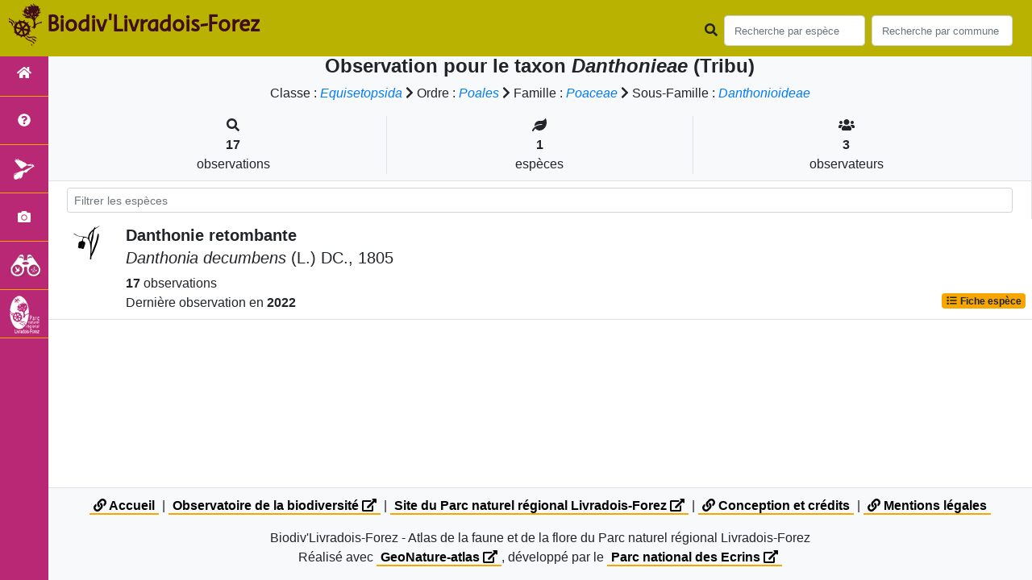

--- FILE ---
content_type: application/javascript; charset=utf-8
request_url: https://biodiversite.parc-livradois-forez.org/static/listeEspeces.js
body_size: 273
content:
$(".lazy").lazy({
          effect: "fadeIn",
          effectTime: 2000,
          threshold: 0
        });
$('[data-toggle="tooltip"]').tooltip();
$(document).ready(function(){
  $("#taxonInput").on("keyup", function() {
    var value = $(this).val().toLowerCase();
    $("#taxonList li").filter(function() {
      $(this).toggle($(this).text().toLowerCase().indexOf(value) > -1)
    });
  });
});